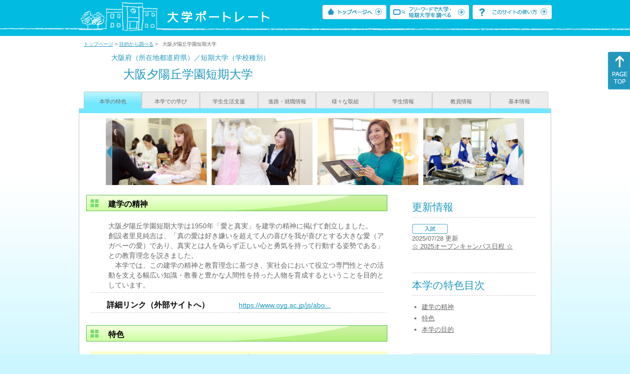

--- FILE ---
content_type: text/html
request_url: https://up-j.shigaku.go.jp/school/category01/00000000529301000.html
body_size: 30786
content:
<!DOCTYPE html PUBLIC "-//W3C//DTD XHTML 1.0 Transitional//EN" "http://www.w3.org/TR/xhtml1/DTD/xhtml1-transitional.dtd">
<html xmlns="http://www.w3.org/1999/xhtml" lang="ja" xml:lang="ja-JP">
  <head>
    <meta http-equiv="content-language" content="ja">
    <meta http-equiv="Content-Type" content="text/html; charset=EUC-JP" />

    <title>	大阪夕陽丘学園短期大学&nbsp;本学の特色｜大学ポートレート</title>
    <meta name="Description" content="" />
    <meta name="viewport" content="width=device-width, initial-scale=1" />

    <meta name="Keywords" content="" />
    <meta http-equiv="content-script-type" content="text/javascript" />

    <script type="text/javascript" src="/components/js/jquery-3.7.0.min.js"></script>
    <script type="text/javascript" src="/components/js/scroll.js"></script>

    <link rel="stylesheet" type="text/css" media="all" href="/components/css_sp/_style.css" />
          <link rel="stylesheet" type="text/css" media="all" href="/components/css_sp/_style04x.css" />
        <link rel="stylesheet" type="text/css" media="all" href="/components/css_sp/_style02.css" />
    <link rel="stylesheet" type="text/css" media="all" href="/components/css_sp/_style03.css" />
    <link rel="stylesheet" type="text/css" media="all" href="/components/css_sp/_style05.css" />
    <link rel="stylesheet" type="text/css" media="all" href="/components/css_sp/botei.css" />
    <link rel="stylesheet" type="text/css" media="print" href="/components/css_sp/_style_pr.css" />
    <link rel="stylesheet" type="text/css" media="all" href="/components/css_sp/_style_sp.css" />
    <!--画像スライド-->
    <script type="text/javascript" src="/components/js/jquery.jcarousel.min.js"></script>
    <script type="text/javascript" src="/components/js/mycarousel.js"></script>
    <link rel="stylesheet" type="text/css" href="/components/js/slick.css"/>
    <!--画像スライド-->
    <!--画像ポップアップ-->
    <script type="text/javascript" src="/components/js/lightbox.js"></script>
    <link rel="stylesheet" type="text/css" href="/components/js/lightbox.css" />
    <!--画像ポップアップ-->
    <!--コンテンツオープン-->
    <script type="text/javascript" src="/components/js/open.js"></script>
    <script type="text/javascript" src="/components/js/sp_slide.js"></script>
    <!--コンテンツオープン-->
    <!--サイド動的バナー-->
    <script type="text/javascript" src="/components/js/wrapscroll.js"></script>
    <script type="text/javascript" src="/components/js/margin_top_web.js"></script>
    <!--サイド動的バナー-->
    <!-- ツールチップ開閉 -->
    <script type="text/javascript" src="/components/js/jquery.tooltip.js"></script>
    <script type="text/javascript" src="/components/js/jquery.tooltip_close.js"></script>
    <link rel="stylesheet" type="text/css" href="/components/css_sp/tooltip.css" />
    <!-- ツールチップ開閉 -->
    <!-- モバイル用ヘッダーメニュー -->
    <script type="text/javascript" src="/components/js/sp_nav.js"></script>
    <script type="text/javascript" src="/components/js/close.js"></script>
    <!-- モバイル用ヘッダーメニュー -->
    <!-- Google tag (gtag.js) -->
    <script async src="https://www.googletagmanager.com/gtag/js?id=G-MRBBDQG5LX"></script>
    <script type="text/javascript" src="/components/js/tracking-act.js"></script>
    <!-- Google tag (gtag.js) -->
  </head>

  <body id="univ_style">
    <span itemscope itemtype="http://schema.org/Webpage">
<!--preview_common_header_start-->
<div id="head01">
	<div id="head01_960">
		<div id="head01_style">
			<h1 id="head02"><a href="/"><img src="/components/img/logo_head.jpg" alt="大学ポートレート" /></a></h1>
			<div id="head03" class="sp_none">
				<div class="head04"><a href="/"><img src="/components/img/btn_head01.jpg" alt="トップページへ" /></a></div>
				<div class="head05"><a href="/IndexWords"><img src="/components/img/btn_head02.jpg" alt="フリーワード検索" /></a></div>
				<div class="head06"><a href="https://www.shigaku.go.jp/p_usage_about.htm">
				<img src="/components/img/btn_head03.jpg" alt="このサイトの使い方" /></a></div>
				<div class="clear"></div>
				</div>
			<div class="clear"></div>
		</div>
	</div>

	<dl id="acMenu02" class="pc_none">
		<dt></dt>
		<dd>
			<ul>
				<li><a href="/">トップページ</a></li>
				<li><a href="https://www.shigaku.go.jp/p_ps_about.htm">私立大学・短期大学について</a></li>
				<li><a href="https://www.shigaku.go.jp/p_dic_a.htm">用語辞典</a></li>
				<li><a href="https://www.shigaku.go.jp/p_usage_about.htm">このサイトの使い方</a></li>
				<li><a href="/IndexPurpose">目的から大学・短期大学を調べる</a></li>
				<li><a href="/IndexWords">フリーワードで大学・短期大学を調べる</a></li>
									<li><a href="../category08/00000000529301000.html#04" onclick="close_menu2()">ニュース新着情報</a></li>
											<li><a href="../category08/00000000529301000.html#03" onclick="close_menu1()">設置学科等一覧</a></li>
												</ul>
		</dd>
	</dl>
</div>

<!--preview_common_header_end-->
<div id="style">
		<!--preview_gakko_header_start-->
	<div class="pan_navi"><span itemprop="breadcrumb"><a href="/">トップページ</a>&nbsp;&gt;&nbsp;<a href="/IndexPurpose">目的から調べる</a>&nbsp;&gt;&nbsp;&nbsp;&nbsp;大阪夕陽丘学園短期大学</span></div>
	
<span itemprop="mainContentOfPage" itemscope itemtype="http://schema.org/WebPageElement">
	<span class="univ_name004 sp_none">大阪府（所在地都道府県）／短期大学（学校種別）</span>
<span itemscope id="GAKKO_NAME_LOGO">
	<div class="univ_name001">
		
		<div class="univ_name002">
					
		</div>
		<h2 class="univ_name003">
			<span class="indent_sp">
				<span itemprop="name">
								<span  class="botei_middle">大阪夕陽丘学園短期大学</span>
				</span>
			</span>
		</h2>
		<div class="clear"></div>
	
	</div>
</span>
	<div class="univ_menu_a01">
	<span itemprop="about" itemscope itemtype="http://schema.org/Thing">
		<div class="univ_tab01_on"><a href="../category01/00000000529301000.html"><span itemprop="name">本学の特色</span></a></div>
		<div class="univ_tab01"><a href="../category02/00000000529301000.html">本学での学び</a></div>
		<div class="univ_tab01"><a href="../category03/00000000529301000.html">学生生活支援</a></div>
		<div class="univ_tab01"><a href="../category04/00000000529301000.html">進路・就職情報</a></div>
		<div class="univ_tab01"><a href="../category05/00000000529301000.html">様々な取組</a></div>
		<div class="univ_tab01"><a href="../category06/00000000529301000.html">学生情報</a></div>
		<div class="univ_tab01"><a href="../category07/00000000529301000.html">教員情報</a></div>
		<div class="univ_tab01"><a href="../category08/00000000529301000.html">基本情報</a></div>
	
		<div class="clear"></div>
	</span>
	</div>
<span itemprop="author" itemscope itemtype="http://schema.org/CollegeOrUniversity" itemref="GAKKO_NAME_LOGO">
<!--preview_gakko_header_end-->	<div class="univ_style001">
		<!--preview_common_photo_start-->
	<div class="univ_image001 pc_none">
		<div class="center">
							<div class="sub_image01"><a href="/photo/00000000529301000/0_20140828103428.jpg" rel="lightbox"><img src="/photo/00000000529301000/0_20140828103428.jpg" alt="ネイルやアロマテラピー、フラワーデコレーションなど、将来にも活かせる楽しい実習が" title="ネイルやアロマテラピー、フラワーデコレーションなど、将来にも活かせる楽しい実習が"/></a></div>
							<div class="sub_image01"><a href="/photo/00000000529301000/1_20140828103428.jpg" rel="lightbox"><img src="/photo/00000000529301000/1_20140828103428.jpg" alt="ブライダルは企画力を身に着けるための実習があり、将来に役立つアルバイト体験も" title="ブライダルは企画力を身に着けるための実習があり、将来に役立つアルバイト体験も"/></a></div>
							<div class="sub_image01"><a href="/photo/00000000529301000/2_20140828103428.jpg" rel="lightbox"><img src="/photo/00000000529301000/2_20140828103428.jpg" alt="メイク実習では普段のメイクから写真撮影用メイクまで幅広く学べます" title="メイク実習では普段のメイクから写真撮影用メイクまで幅広く学べます"/></a></div>
							<div class="sub_image01"><a href="/photo/00000000529301000/3_20140828103428.JPG" rel="lightbox"><img src="/photo/00000000529301000/3_20140828103428.JPG" alt="経験豊富なプロの講師が直接指導" title="経験豊富なプロの講師が直接指導"/></a></div>
							<div class="sub_image01"><a href="/photo/00000000529301000/4_20140828103428.JPG" rel="lightbox"><img src="/photo/00000000529301000/4_20140828103428.JPG" alt="食に関係する実験や実習を重ね、栄養に対するより深い知識や理解を得ます" title="食に関係する実験や実習を重ね、栄養に対するより深い知識や理解を得ます"/></a></div>
							<div class="sub_image01"><a href="/photo/00000000529301000/5_20140828103429.jpg" rel="lightbox"><img src="/photo/00000000529301000/5_20140828103429.jpg" alt="食育の大切さを学び、実習で人に教えながら、自身も成長させていきます" title="食育の大切さを学び、実習で人に教えながら、自身も成長させていきます"/></a></div>
							<div class="sub_image01"><a href="/photo/00000000529301000/6_20140828103429.JPG" rel="lightbox"><img src="/photo/00000000529301000/6_20140828103429.JPG" alt="繊維の知識はもちろん、染色の知識だって実習を通して吸収できます" title="繊維の知識はもちろん、染色の知識だって実習を通して吸収できます"/></a></div>
							<div class="sub_image01"><a href="/photo/00000000529301000/7_20140828103429.jpg" rel="lightbox"><img src="/photo/00000000529301000/7_20140828103429.jpg" alt="大阪中心部、通学に便利。天王寺、なんば、梅田にも行きやすくショッピングにも最適。" title="大阪中心部、通学に便利。天王寺、なんば、梅田にも行きやすくショッピングにも最適。"/></a></div>
							<div class="sub_image01"><a href="/photo/00000000529301000/8_20140828103429.jpg" rel="lightbox"><img src="/photo/00000000529301000/8_20140828103429.jpg" alt="班にわかれて楽しく調理を覚えます" title="班にわかれて楽しく調理を覚えます"/></a></div>
							<div class="sub_image01"><a href="/photo/00000000529301000/9_20140828103429.JPG" rel="lightbox"><img src="/photo/00000000529301000/9_20140828103429.JPG" alt="服や小物をデザインし、実際に作ります" title="服や小物をデザインし、実際に作ります"/></a></div>
					</div>
	</div>
	<div class="jcarousel_container sp_none">
		<div class="univ_image001 jcarousel">
			<ul>
									<li><a href="/photo/00000000529301000/0_20140828103428.jpg" rel="lightbox"><img src="/photo/00000000529301000/0_20140828103428.jpg" alt="ネイルやアロマテラピー、フラワーデコレーションなど、将来にも活かせる楽しい実習が" title="ネイルやアロマテラピー、フラワーデコレーションなど、将来にも活かせる楽しい実習が"/></a></li>
									<li><a href="/photo/00000000529301000/1_20140828103428.jpg" rel="lightbox"><img src="/photo/00000000529301000/1_20140828103428.jpg" alt="ブライダルは企画力を身に着けるための実習があり、将来に役立つアルバイト体験も" title="ブライダルは企画力を身に着けるための実習があり、将来に役立つアルバイト体験も"/></a></li>
									<li><a href="/photo/00000000529301000/2_20140828103428.jpg" rel="lightbox"><img src="/photo/00000000529301000/2_20140828103428.jpg" alt="メイク実習では普段のメイクから写真撮影用メイクまで幅広く学べます" title="メイク実習では普段のメイクから写真撮影用メイクまで幅広く学べます"/></a></li>
									<li><a href="/photo/00000000529301000/3_20140828103428.JPG" rel="lightbox"><img src="/photo/00000000529301000/3_20140828103428.JPG" alt="経験豊富なプロの講師が直接指導" title="経験豊富なプロの講師が直接指導"/></a></li>
									<li><a href="/photo/00000000529301000/4_20140828103428.JPG" rel="lightbox"><img src="/photo/00000000529301000/4_20140828103428.JPG" alt="食に関係する実験や実習を重ね、栄養に対するより深い知識や理解を得ます" title="食に関係する実験や実習を重ね、栄養に対するより深い知識や理解を得ます"/></a></li>
									<li><a href="/photo/00000000529301000/5_20140828103429.jpg" rel="lightbox"><img src="/photo/00000000529301000/5_20140828103429.jpg" alt="食育の大切さを学び、実習で人に教えながら、自身も成長させていきます" title="食育の大切さを学び、実習で人に教えながら、自身も成長させていきます"/></a></li>
									<li><a href="/photo/00000000529301000/6_20140828103429.JPG" rel="lightbox"><img src="/photo/00000000529301000/6_20140828103429.JPG" alt="繊維の知識はもちろん、染色の知識だって実習を通して吸収できます" title="繊維の知識はもちろん、染色の知識だって実習を通して吸収できます"/></a></li>
									<li><a href="/photo/00000000529301000/7_20140828103429.jpg" rel="lightbox"><img src="/photo/00000000529301000/7_20140828103429.jpg" alt="大阪中心部、通学に便利。天王寺、なんば、梅田にも行きやすくショッピングにも最適。" title="大阪中心部、通学に便利。天王寺、なんば、梅田にも行きやすくショッピングにも最適。"/></a></li>
									<li><a href="/photo/00000000529301000/8_20140828103429.jpg" rel="lightbox"><img src="/photo/00000000529301000/8_20140828103429.jpg" alt="班にわかれて楽しく調理を覚えます" title="班にわかれて楽しく調理を覚えます"/></a></li>
									<li><a href="/photo/00000000529301000/9_20140828103429.JPG" rel="lightbox"><img src="/photo/00000000529301000/9_20140828103429.JPG" alt="服や小物をデザインし、実際に作ります" title="服や小物をデザインし、実際に作ります"/></a></li>
							</ul>
		</div>
					<div class="jcarousel-prev"></div>
			<div class="jcarousel-next"></div>
			</div>
<!--preview_common_photo_end-->								
		<div class="univ_left01">
		<dl class="acMenu03">
								<dt><h3 class="title0402" id="01">建学の精神</h3></dt>
			<dd>
						<div class="univ_content12">
				<div class="clear"></div>
				<div class="univ_content09">大阪夕陽丘学園短期大学は1950年「愛と真実」を建学の精神に掲げて創立しました。<br />
創設者里見純吉は、「真の愛は好き嫌いを超えて人の喜びを我が喜びとする大きな愛（アガペーの愛）であり、真実とは人を偽らず正しい心と勇気を持って行動する姿勢である」との教育理念を説きました。 &nbsp;<br />
　本学では、この建学の精神と教育理念に基づき、実社会において役立つ専門性とその活動を支える幅広い知識・教養と豊かな人間性を持った人物を育成するということを目的としています。</div>
			</div>
									<div class="univ_content_area01">
				<div class="univ_content12">
					<div class="univ_content13l"><span class="indent_sp02">詳細リンク（外部サイトへ）</span></div>
					<div class="univ_content14r"><a href="https://www.oyg.ac.jp/js/about/greeting/" target="_blank">https://www.oyg.ac.jp/js/abo...</a></div>
					<div class="clear"></div>
				</div>
			</div>
						</dd>
				</dl>
							<h3 class="title04" id="02">特色</h3>
			<dl class="acMenu04">
											<dt><div class="univ_content11_new">「愛と真実」の建学の精神に基く人間教育</div></dt>
								<dd>
								<div class="univ_content12">
					<div class="univ_content09">「愛と真実」を建学の精神として掲げ、高い知性と豊かな情操を備えた人材の育成に注力している。<br />
近畿でも有数の伝統を持つ本学の教育内容は、実験、実習を重視し、実践を通じて修得することで、知識に偏重することなく、社会で即戦力となる技能の習得が可能であり、将来に活きる知識や技能、各種資格を備えた人材の育成を目指している。必要な資格の取得も授業の中で、しっかりサポートし、また、卒業後の資格取得の支援として、管理栄養士取得対策講座を開講、卒業生も積極的に受講している。また、希望者を募り実施される海外研修は、現地の食文化やファッションに触れ、見聞を広める有意義な研修となっている。それ以外にも、毎年様々な行事を企画し、西洋料理や日本料理の試食会、学外から講師を招聘しての講演会など、授業だけでは得られない幅広い教養と知識を身につけることができる。また、地域のお祭りやイベント、学外コンテストなどへも積極的に参加し、視野識見を広めるのに役立っている。</div>			
				</div>
												<div class="univ_content12">
					<div class="univ_content13l"><span class="indent_sp02">詳細リンク（外部サイトへ）</span></div>
					<div class="univ_content14r"><a href="https://www.oyg.ac.jp/js/about/greeting/" target="_blank">https://www.oyg.ac.jp/js/abo...</a></div>
					<div class="clear10"></div>
				</div>
												<div class="univ_content_area01">
					<div class="univ_content12">
						<div class="univ_content13x"><span class="indent_sp">●特色の目的</span></div>
						<div class="univ_content14"></div>
						<div class="clear"></div>
						<div class="univ_content15x"><span class="indent_sp02">学びの質の向上</span></div>						<div class="univ_content15x"><span class="indent_sp02">就職支援・進学支援</span></div>						<div class="univ_content15x"><span class="indent_sp02">汎用的な力（学士力・社会人基礎力）の修得</span></div>						<div class="clear"></div>
								
					</div>
				</div>
												<div class="univ_content12">
					<div class="univ_content13x"><span class="indent_sp">●特色を実現するための主な取組</span></div>
				</div>
				<div class="clear"></div>
				<table class="univ_content01_new">
										<tr>
						<td class="univ_content03 bl">
							<span class="indent_sp02">
																	<a href="../category08/00000000529301000.html#GCA01CA042">特色ある教育施設・設備の整備（特色ある施設）</a>
															</span>
						</td>
					</tr>
															<tr>
						<td class="univ_content03 bl">
							<span class="indent_sp02">
																	<a href="../category02/00000000529301000.html#GCA03CA031">少人数教育（教育方法）</a>
															</span>
						</td>
					</tr>
															<tr>
						<td class="univ_content03 bl">
							<span class="indent_sp02">
																	<a href="../category05/00000000529301000.html#GCA15CA030">生涯学習（生涯教育）</a>
															</span>
						</td>
					</tr>
									</table>
								</dd>
											<dt><div class="univ_content11_new">将来を見据えた多彩な選択を実現する2学科を設置</div></dt>
								<dd>
								<div class="univ_content12">
					<div class="univ_content09">2009年4月より新学科体制と共学化をスタート。栄養士養成施設並びに製菓衛生士養成施設として長年の経験に基くノウハウを持つ食物栄養学科（栄養士コース、製菓製パンコース）と、ショップスタイリスト、ブライダルコーディネート、トータルビューティー等多彩な分野から夢や好奇心、及び目標に応じた選択ができるキャリア創造学科を設置している。その中で、他のコースの科目も履修でき、幅広い学びが可能なことは本学の特色のひとつである。本学では、就職指導や、キャリア教育も1年次からスタートし、自己分析をしながらこの2年間の目標に向かって着実に前進するための工夫を凝らしながら、有意義な学生生活を成就するための意識改革を図っている。就職指導として、1年後期から講座やセミナーを開催、また、就職担当の教員、専任のカウンセラー資格を持つ専門スタッフが、一人ひとりの意識、興味、適性をふまえながらその学生に合った個別指導を行い、その結果、就職率も高く、就職先からも好評を得ている。</div>			
				</div>
												<div class="univ_content12">
					<div class="univ_content13l"><span class="indent_sp02">詳細リンク（外部サイトへ）</span></div>
					<div class="univ_content14r"><a href="https://www.oyg.ac.jp/js/course/syokumotsueiyou/,https://www.oyg.ac.jp/js/course/careersouzou/" target="_blank">https://www.oyg.ac.jp/js/cou...</a></div>
					<div class="clear10"></div>
				</div>
												<div class="univ_content_area01">
					<div class="univ_content12">
						<div class="univ_content13x"><span class="indent_sp">●特色の目的</span></div>
						<div class="univ_content14"></div>
						<div class="clear"></div>
						<div class="univ_content15x"><span class="indent_sp02">学びの質の向上</span></div>						<div class="univ_content15x"><span class="indent_sp02">学生生活支援</span></div>						<div class="univ_content15x"><span class="indent_sp02">就職支援・進学支援</span></div>						<div class="clear"></div>
								
					</div>
				</div>
												<div class="univ_content12">
					<div class="univ_content13x"><span class="indent_sp">●特色を実現するための主な取組</span></div>
				</div>
				<div class="clear"></div>
				<table class="univ_content01_new">
										<tr>
						<td class="univ_content03 bl">
							<span class="indent_sp02">
																	<a href="../category02/00000000529301000.html#GCA03CA031">少人数教育（教育方法）</a>
															</span>
						</td>
					</tr>
															<tr>
						<td class="univ_content03 bl">
							<span class="indent_sp02">
																	<a href="../category04/00000000529301000.html#GCA09CA029">就職支援（サポート体制）</a>
															</span>
						</td>
					</tr>
															<tr>
						<td class="univ_content03 bl">
							<span class="indent_sp02">
																	<a href="../category04/00000000529301000.html#GCA10CA020">キャリア教育（進路選択教育の取り組み）</a>
															</span>
						</td>
					</tr>
									</table>
								</dd>
											<dt><div class="univ_content11_new">恵まれた勉学の環境と都市型キャンパス</div></dt>
								<dd>
								<div class="univ_content12">
					<div class="univ_content09">本学は、大阪の中心部にありながら周辺は、四天王寺や愛染堂など風情あふれる由緒ある神社、仏閣がいくつもあり、勉強に適した静かな環境にある。地理的利便性が高く、最寄の地下鉄谷町線の「四天王寺前夕陽ヶ丘」から歩いて3分圏内で恵まれたロケーションの都市型キャンパスである。立地条件がよく、毎日の通学に便利なのは効率的であり、アフターファイブも梅田、なんば、天王寺などへのアクセスも良く、最新の流行や情報を取り入れ、それを学びに活かすことができ、短大生活を十分エンジョイできる環境となっている。</div>			
				</div>
												<div class="univ_content12">
					<div class="univ_content13l"><span class="indent_sp02">詳細リンク（外部サイトへ）</span></div>
					<div class="univ_content14r"><a href="https://www.oyg.ac.jp/js/campuslife/location/" target="_blank">https://www.oyg.ac.jp/js/cam...</a></div>
					<div class="clear10"></div>
				</div>
												<div class="univ_content_area01">
					<div class="univ_content12">
						<div class="univ_content13x"><span class="indent_sp">●特色の目的</span></div>
						<div class="univ_content14"></div>
						<div class="clear"></div>
						<div class="univ_content15x"><span class="indent_sp02">学生生活支援</span></div>						<div class="univ_content15x"><span class="indent_sp02">汎用的な力（学士力・社会人基礎力）の修得</span></div>						<div class="univ_content15x"><span class="indent_sp02">学び直し機能の強化</span></div>						<div class="clear"></div>
								
					</div>
				</div>
												<div class="univ_content12">
					<div class="univ_content13x"><span class="indent_sp">●特色を実現するための主な取組</span></div>
				</div>
				<div class="clear"></div>
				<table class="univ_content01_new">
										<tr>
						<td class="univ_content03 bl">
							<span class="indent_sp02">
																	<a href="../category08/00000000529301000.html#GCA01CA042">特色ある教育施設・設備の整備（特色ある施設）</a>
															</span>
						</td>
					</tr>
															<tr>
						<td class="univ_content03 bl">
							<span class="indent_sp02">
																	<a href="../category03/00000000529301000.html#GCA12CA008">学生の自主活動（課外活動）</a>
															</span>
						</td>
					</tr>
															<tr>
						<td class="univ_content03 bl">
							<span class="indent_sp02">
																	<a href="../category05/00000000529301000.html#GCA16CA044">ボランティア活動（社会貢献）</a>
															</span>
						</td>
					</tr>
									</table>
								</dd>
						</dl>
				
					<h3 class="title04" id="03">本学の目的</h3>
			<div class="univ_content_area01">
			<dl class="acMenu04">
			<dt><div class="univ_content11_new">3つの方針</div>
			<div class="clear"></div></dt>
			<dd>
							<div class="univ_content12">
					<div class="univ_content13x"><span class="indent_sp">●ディプロマポリシー</span></div>
				</div>
				<div class="clear"></div>
								<div class="univ_content12">
					<div class="clear"></div>
					<div class="univ_content09">本学では、2年間の学修を通して、卒業要件を取得し、以下に示す「専門的な力」「社会での実践力」「コミュニケーションの能力」「ホスピタリティの精神」を身につけた学生に対し、社会で活躍できる力を備えたものと認め、短期大学士の学位を授与します。<br />
短期大学士には、専門性の高い職業で活躍するための専門分野の知識や技能、実践力が求められます。また、知識や技能だけではなく、自ら課題を発見し解決していこうとする姿勢や、様々な人と協働して物事に取り組むことのできる素養を必要とします。<br />
１．幅広い教養に裏打ちされた「専門的な力」<br />
２．論理的思考からひろがる「社会での実践力」<br />
３．協働の場に活かされる「コミュニケーションの能力」<br />
４．他者の喜びが自分の喜びとなる「ホスピタリティの精神」<br />
&nbsp;詳細は、本学ホームページ(以下の詳細リンク)に掲載しています。</div>
				</div>
												<div class="univ_content12">
					<div class="univ_content13l"><span class="indent_sp02">詳細リンク（外部サイトへ）</span></div>
					<div class="univ_content14r"><a href="https://www.oyg.ac.jp/js/about/policy/" target="_blank">https://www.oyg.ac.jp/js/abo...</a></div>
					<div class="clear"></div>
				</div>
												<div class="clear10"></div>
														<div class="univ_content12">
					<div class="univ_content13x"><span class="indent_sp">●カリキュラムポリシー</span></div>
				</div>
				<div class="clear"></div>
								<div class="univ_content12">
				<div class="univ_content09">教育目的に掲げる能力を備えた人材を育成するために、各学科にて系統的な教育課程を編成しています。卒業後には専門性の高い職業で活躍する力が求められるので、実践力を高めるために様々な実習や演習科目を推進して、アクティブラーニングやICTを取り入れた授業を積極的に展開し、学修効果を高めています。<br />
＜教育課程の編成＞<br />
本学の教育課程は、「教養科目」「専門科目」の科目群で構成され、2年間の学びを振り返りながら、各分野でのまとめを行う科目を設け、学びの集大成としています。また、様々な資格取得や検定合格を目指すプログラムを正課外に積極的に設定し、進路や関心に応じて学生の成長をサポートしています。<br />
＜教育方法の特色＞<br />
本学の授業は「講義」「演習」「実験・実習」から構成され、それぞれの授業で「アクティブラーニング」を積極的に取り入れています。<br />
＜学修成果と評価＞<br />
学修成果と評価は、授業科目ごとにシラバスに、ディプロマポリシーとの関係、到達目標、成績評価の方法等を明記し、学修成果を客観的に測り、評価できるように配慮しています。<br />
詳細は、本学ホームページ(以下の詳細リンク)に掲載しています。</div>			
				</div>
				<div class="clear"></div>
												<div class="univ_content12">
					<div class="univ_content13l"><span class="indent_sp02">詳細リンク（外部サイトへ）</span></div>
					<div class="univ_content14r"><a href="https://www.oyg.ac.jp/js/about/policy/" target="_blank">https://www.oyg.ac.jp/js/abo...</a></div>
					<div class="clear"></div>
				</div>
												<div class="clear10"></div>
														<div class="univ_content12">
					<div class="univ_content13x"><span class="indent_sp">●アドミッションポリシー</span></div>
				</div>
								<div class="univ_content12">
					<div class="univ_content09">本学は、建学の精神「愛と真実」に基づき、実社会において役立つ専門性とその活動を支える幅広い教養と豊かな人間性を持った人物を育成するということを教育目標としています。本学では、その教育目標を実現するために、入学したすべての学生が、「専門的な力」「社会での実践力」「コミュニケーションの能力」「ホスピタリティの精神」を身につけた人に成長できる教育を展開しています。<br />
＜入学者に求めるもの＞<br />
本学では、入学後の学修に対する目的や意欲、高等学校で履修した教科や経験を通じた基礎的な知識、身近な問題に気づき自ら考え対処できる力を身につけてくるように、求める学生像を本学ホームページ(以下の詳細リンク)に掲載しています。<br />
また、学科別にも求めるものがあり、詳しくは、本学ホームページにて各学科のアドミッションポリシーを参照してください。<br />
＜入学者選抜の方法と評価＞<br />
本学では、面接、推薦書・調査書、学科試験などの多様な方法を活用して、入学者の資質を多角的に測り、入学者選抜を実施しています。</div>			
				</div>
													<div class="univ_content12">
						<div class="univ_content13l"><span class="indent_sp02">詳細リンク（外部サイトへ）</span></div>
						<div class="univ_content14r"><a href="https://www.oyg.ac.jp/js/about/policy/" target="_blank">https://www.oyg.ac.jp/js/abo...</a></div>
						<div class="clear"></div>
					</div>
										</dd>
			</dl>
			</div>
		
	</div>
	<div class="univ_right01 sp_none">
		<div class="univ_right02">
			<!--preview_side_news_start-->
	<div class="univ_right03">
		<div class="univ_right04">更新情報</div>
		<div class="univ_right05">
					<div class="univ_right06">
			<img src="/components/img/icon_side01.gif" alt="入試" />
						</div>
			<div class="univ_right07">2025/07/28&nbsp;更新<br />
									<a href="/school/category08/00000000529301000.html#04">☆ 2025オープンキャンパス日程 ☆</a>
												</div>	
				</div>	
	</div>
<!--preview_side_news_end-->
<!--preview_side_link_start-->
			<div class="univ_right03">
				<div class="univ_right04">本学の特色目次</div>
				<div class="univ_right05">
					<ul class="univ_right08">
						<li><a href="#01">建学の精神</a></li>						<li><a href="#02">特色</a></li>						<li><a href="#03">本学の目的</a></li>					</ul>
				</div>	
			</div>
<!--preview_side_link_end-->
<!--preview_side_gakubu_start-->
								<div class="univ_right03">
					<div class="univ_right04">学部・学科情報</div>
					<div class="univ_right05">
											<ul class="univ_right08">
												<span itemprop="department" itemscope itemtype="http://schema.org/CollegeOrUniversity">
							<li>
															<span itemprop="name" class="">
									<a href="/department/category01/00000000529301001.html">食物栄養学科</a>
								</span>
														</li>
						</span>
												<span itemprop="department" itemscope itemtype="http://schema.org/CollegeOrUniversity">
							<li>
															<span itemprop="name" class="">
									<a href="/department/category01/00000000529301002.html">キャリア創造学科</a>
								</span>
														</li>
						</span>
												</ul>
										</div>
				</div>
				<!--preview_side_gakubu_end-->
			</div>
		</div>
		<div class="clear"></div>
	</div>
<!--preview_common_footer_start-->
					</span>
				</span>
			</div>
			<div id="footer01" class="sp_none">
				<div id="footer01_960">
					<div id="footer02">●<a href="/">トップページ</a>&nbsp;●<a href="https://www.shigaku.go.jp/p_ps_about.htm">私立大学・短期大学について</a>&nbsp;●<a href="https://www.shigaku.go.jp/p_dic_a.htm">用語辞典</a>&nbsp;●<a href="https://www.shigaku.go.jp/p_usage_about.htm">サイトの利用方法</a>&nbsp;●<a href="/IndexPurpose">目的から大学・短期大学を調べる</a>&nbsp;●<a href="/IndexWords">フリーワードで大学・短期大学を調べる</a></div>
					<div id="footer04">
						<div class="footer06"><a href="https://portraits.niad.ac.jp/"><img src="/components/img/footer_banner02.jpg" alt="国公私立共通検索のページへ" /></a></div>
						<div class="clear"></div>
					</div>
				</div>
			</div>
			<div id="footer03">
				<div id="footer03_inner">
					<div id="footer03_cright">&copy;&nbsp;2014 日本私立学校振興・共済事業団</div>
				</div>
			</div>

			<div id="move_right" class="sp_none">
				<a href="#head01"><img src="/components/img/bt_gotop.gif" /></a>
			</div>
		</span>
		<script type="text/javascript" src="/components/js/slick.js"></script>
		<script type="text/javascript" src="/components/js/slid_image.js"></script>
	</body>
</html>
<!--preview_common_footer_end-->